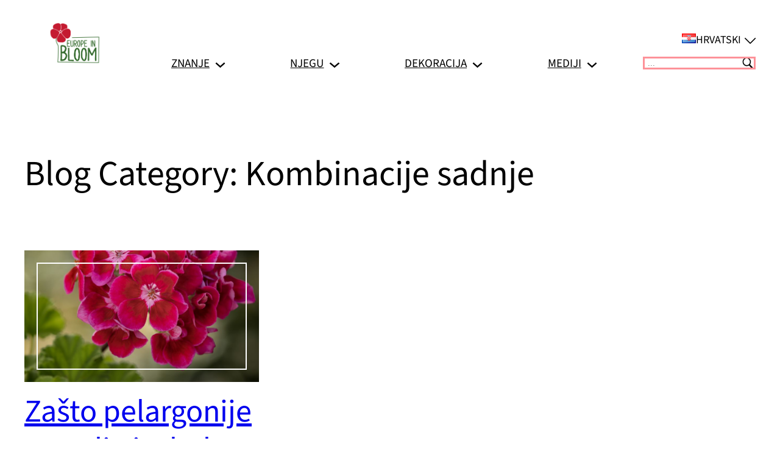

--- FILE ---
content_type: text/css; charset=UTF-8
request_url: https://pelargonium-for-europe.com/hr/wp-content/themes/pfe-theme-2025/style.css?ver=6.9
body_size: -388
content:
/*
Theme Name: PfE Theme 2025
Theme URI: 
Author: Friedhelm Oja
Author URI: 
Description: PfE Theme 2025 --- 20. Januar 2025
Requires at least: 6.7
Tested up to: 6.7
Requires PHP: 5.7
Version: 1.1
License: GNU General Public License v2 or later
License URI: http://www.gnu.org/licenses/gpl-2.0.html
Text Domain: pfe-theme-2025
Tags: 
*/


--- FILE ---
content_type: image/svg+xml
request_url: https://pelargonium-for-europe.com/hr/wp-content/uploads/sites/18/2021/11/footer1.svg
body_size: 17610
content:
<svg xmlns="http://www.w3.org/2000/svg" xmlns:xlink="http://www.w3.org/1999/xlink" width="99" height="154" viewBox="0 0 99 154">
  <image id="Image_7" data-name="Image 7" width="99" height="154" xlink:href="[data-uri]"/>
</svg>


--- FILE ---
content_type: image/svg+xml
request_url: https://pelargonium-for-europe.com/hr/wp-content/uploads/sites/18/2021/11/footer2.svg
body_size: 96145
content:
<svg xmlns="http://www.w3.org/2000/svg" xmlns:xlink="http://www.w3.org/1999/xlink" width="144" height="144" viewBox="0 0 144 144">
  <image id="p" width="144" height="144" xlink:href="[data-uri]"/>
</svg>


--- FILE ---
content_type: image/svg+xml
request_url: https://pelargonium-for-europe.com/hr/wp-content/uploads/sites/18/2021/11/footer3.svg
body_size: 13687
content:
<svg xmlns="http://www.w3.org/2000/svg" xmlns:xlink="http://www.w3.org/1999/xlink" width="117" height="75" viewBox="0 0 117 75">
  <defs>
    <pattern id="pattern" preserveAspectRatio="none" width="100%" height="100%" viewBox="0 0 147 95">
      <image width="147" height="95" xlink:href="[data-uri]"/>
    </pattern>
  </defs>
  <rect id="Bildschirmfoto_2021-04-12_um_11.06.39" data-name="Bildschirmfoto 2021-04-12 um 11.06.39" width="117" height="75" fill="url(#pattern)"/>
</svg>


--- FILE ---
content_type: application/javascript; charset=UTF-8
request_url: https://pelargonium-for-europe.com/hr/wp-content/themes/pfe-theme-2025/assets/js/theme-addon.js?ver=6.9
body_size: -236
content:
// --- 2024-09-18 ---
// --- 2024-09-30 ---

jQuery(document).ready(function ($) {
    const boxes = '<div class="box-pi-1"></div><div class="box-pi-2"></div>';
    if (jQuery('figure.featuredimage img').length > 0) {
        jQuery('figure.featuredimage img').addClass('whiteframe');
    }
    if (jQuery('figure.wp-block-post-featured-image img').length > 0) {
        jQuery('figure.wp-block-post-featured-image img').addClass('whiteframe');
    }
    if (jQuery('main figure.wp-block-image img').length > 0) {
        // jQuery('main figure.wp-block-image img').addClass('whiteframe');
    }
    if (jQuery('figure img.whiteframe').length > 0) {
        jQuery(boxes).insertBefore('figure img.whiteframe');
    }
    console.log('figure.featuredimage: ' + jQuery('figure.featuredimage img').length);
    console.log('figure.featured-image: ' + jQuery('figure.wp-block-post-featured-image img').length);
    console.log('figure.featuredimage one-col: ' + jQuery('figure.featuredimage.blog-single img').length);
    console.log('main maxw: ' + jQuery('main').css('max-width'));

    // jQuery('<div id="liner" style="background-color: #fcb900;display:block;position: sticky;width:1520px;height:16px;top:240px;left:132px;z-index: 999;"></div>').prependTo('body');
    // jQuery('#liner').draggable();
});
